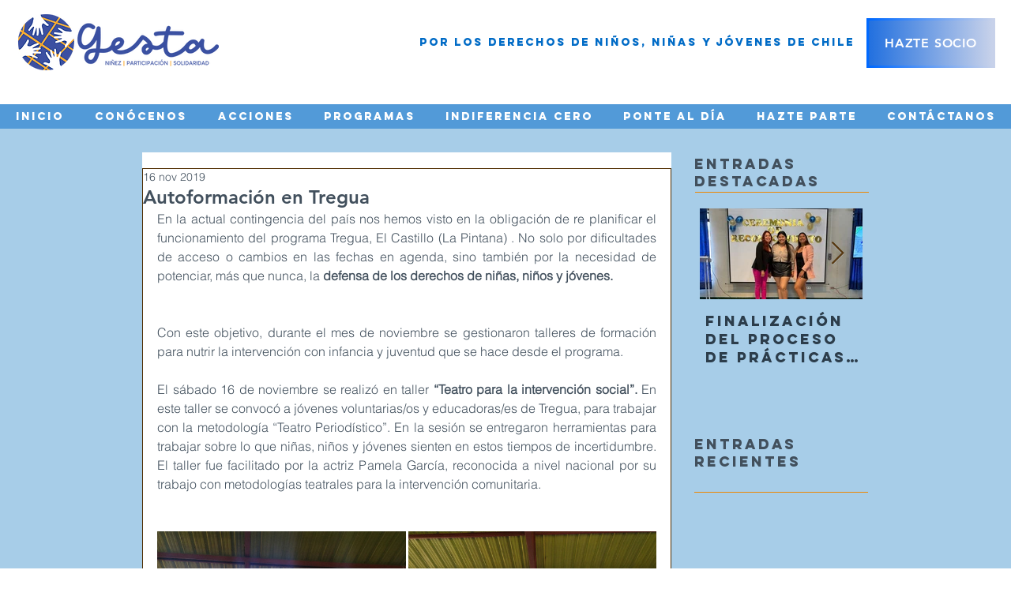

--- FILE ---
content_type: text/css; charset=utf-8
request_url: https://www.fundaciongesta.cl/_serverless/pro-gallery-css-v4-server/layoutCss?ver=2&id=pp7sy-not-scoped&items=3714_1280_711%7C3614_1280_957%7C3384_1280_957%7C3380_957_1280&container=673_632_979_720&options=gallerySizeType:px%7CenableInfiniteScroll:true%7CtitlePlacement:SHOW_ON_HOVER%7CgridStyle:1%7CimageMargin:3%7CgalleryLayout:2%7CisVertical:false%7CnumberOfImagesPerRow:2%7CgallerySizePx:300%7CcubeRatio:1%7CcubeType:fill%7CgalleryThumbnailsAlignment:bottom%7CthumbnailSpacings:0
body_size: -148
content:
#pro-gallery-pp7sy-not-scoped [data-hook="item-container"][data-idx="0"].gallery-item-container{opacity: 1 !important;display: block !important;transition: opacity .2s ease !important;top: 0px !important;left: 0px !important;right: auto !important;height: 314px !important;width: 315px !important;} #pro-gallery-pp7sy-not-scoped [data-hook="item-container"][data-idx="0"] .gallery-item-common-info-outer{height: 100% !important;} #pro-gallery-pp7sy-not-scoped [data-hook="item-container"][data-idx="0"] .gallery-item-common-info{height: 100% !important;width: 100% !important;} #pro-gallery-pp7sy-not-scoped [data-hook="item-container"][data-idx="0"] .gallery-item-wrapper{width: 315px !important;height: 314px !important;margin: 0 !important;} #pro-gallery-pp7sy-not-scoped [data-hook="item-container"][data-idx="0"] .gallery-item-content{width: 315px !important;height: 314px !important;margin: 0px 0px !important;opacity: 1 !important;} #pro-gallery-pp7sy-not-scoped [data-hook="item-container"][data-idx="0"] .gallery-item-hover{width: 315px !important;height: 314px !important;opacity: 1 !important;} #pro-gallery-pp7sy-not-scoped [data-hook="item-container"][data-idx="0"] .item-hover-flex-container{width: 315px !important;height: 314px !important;margin: 0px 0px !important;opacity: 1 !important;} #pro-gallery-pp7sy-not-scoped [data-hook="item-container"][data-idx="0"] .gallery-item-wrapper img{width: 100% !important;height: 100% !important;opacity: 1 !important;} #pro-gallery-pp7sy-not-scoped [data-hook="item-container"][data-idx="1"].gallery-item-container{opacity: 1 !important;display: block !important;transition: opacity .2s ease !important;top: 0px !important;left: 318px !important;right: auto !important;height: 314px !important;width: 314px !important;} #pro-gallery-pp7sy-not-scoped [data-hook="item-container"][data-idx="1"] .gallery-item-common-info-outer{height: 100% !important;} #pro-gallery-pp7sy-not-scoped [data-hook="item-container"][data-idx="1"] .gallery-item-common-info{height: 100% !important;width: 100% !important;} #pro-gallery-pp7sy-not-scoped [data-hook="item-container"][data-idx="1"] .gallery-item-wrapper{width: 314px !important;height: 314px !important;margin: 0 !important;} #pro-gallery-pp7sy-not-scoped [data-hook="item-container"][data-idx="1"] .gallery-item-content{width: 314px !important;height: 314px !important;margin: 0px 0px !important;opacity: 1 !important;} #pro-gallery-pp7sy-not-scoped [data-hook="item-container"][data-idx="1"] .gallery-item-hover{width: 314px !important;height: 314px !important;opacity: 1 !important;} #pro-gallery-pp7sy-not-scoped [data-hook="item-container"][data-idx="1"] .item-hover-flex-container{width: 314px !important;height: 314px !important;margin: 0px 0px !important;opacity: 1 !important;} #pro-gallery-pp7sy-not-scoped [data-hook="item-container"][data-idx="1"] .gallery-item-wrapper img{width: 100% !important;height: 100% !important;opacity: 1 !important;} #pro-gallery-pp7sy-not-scoped [data-hook="item-container"][data-idx="2"].gallery-item-container{opacity: 1 !important;display: block !important;transition: opacity .2s ease !important;top: 317px !important;left: 0px !important;right: auto !important;height: 314px !important;width: 315px !important;} #pro-gallery-pp7sy-not-scoped [data-hook="item-container"][data-idx="2"] .gallery-item-common-info-outer{height: 100% !important;} #pro-gallery-pp7sy-not-scoped [data-hook="item-container"][data-idx="2"] .gallery-item-common-info{height: 100% !important;width: 100% !important;} #pro-gallery-pp7sy-not-scoped [data-hook="item-container"][data-idx="2"] .gallery-item-wrapper{width: 315px !important;height: 314px !important;margin: 0 !important;} #pro-gallery-pp7sy-not-scoped [data-hook="item-container"][data-idx="2"] .gallery-item-content{width: 315px !important;height: 314px !important;margin: 0px 0px !important;opacity: 1 !important;} #pro-gallery-pp7sy-not-scoped [data-hook="item-container"][data-idx="2"] .gallery-item-hover{width: 315px !important;height: 314px !important;opacity: 1 !important;} #pro-gallery-pp7sy-not-scoped [data-hook="item-container"][data-idx="2"] .item-hover-flex-container{width: 315px !important;height: 314px !important;margin: 0px 0px !important;opacity: 1 !important;} #pro-gallery-pp7sy-not-scoped [data-hook="item-container"][data-idx="2"] .gallery-item-wrapper img{width: 100% !important;height: 100% !important;opacity: 1 !important;} #pro-gallery-pp7sy-not-scoped [data-hook="item-container"][data-idx="3"]{display: none !important;} #pro-gallery-pp7sy-not-scoped .pro-gallery-prerender{height:631px !important;}#pro-gallery-pp7sy-not-scoped {height:631px !important; width:632px !important;}#pro-gallery-pp7sy-not-scoped .pro-gallery-margin-container {height:631px !important;}#pro-gallery-pp7sy-not-scoped .pro-gallery {height:631px !important; width:632px !important;}#pro-gallery-pp7sy-not-scoped .pro-gallery-parent-container {height:631px !important; width:635px !important;}